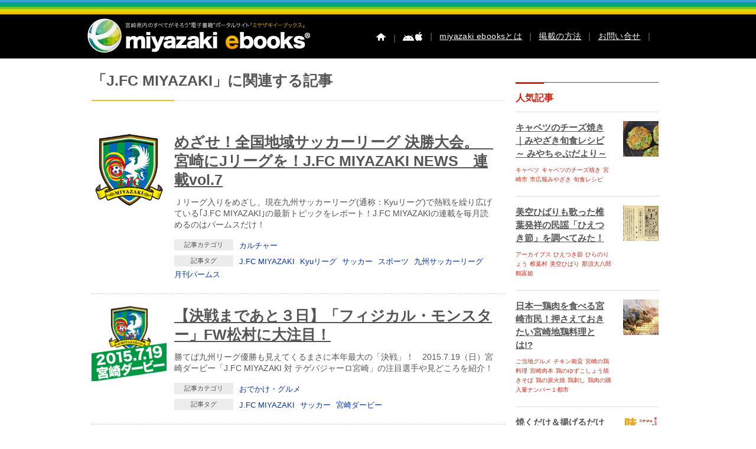

--- FILE ---
content_type: text/html; charset=UTF-8
request_url: https://www.miyazaki-ebooks.jp/?article-tags=j-fc-miyazaki
body_size: 15512
content:
<!DOCTYPE html>
<!--[if IE 7]>
<html class="ie ie7" lang="ja">
<![endif]-->
<!--[if IE 8]>
<html class="ie ie8" lang="ja">
<![endif]-->
<!--[if IE 9]>
<html class="ie ie9" lang="ja">
<![endif]-->
<!--[if !(IE 7) | !(IE 8)]><!-->
<html lang="ja" xmlns:og="http://ogp.me/ns#" xmlns:fb="https://www.facebook.com/2008/fbml">
<!--<![endif]-->

<!--[if lt IE 9]>
<script src="https://www.miyazaki-ebooks.jp/wp-content/themes/me4/js/ie5/dist/html5shiv.js"></script>
<![endif]-->

<head>



	



	


	
	<meta charset="UTF-8" />
	<meta http-equiv="x-ua-compatible" content="IE=edge" />
	<meta name="format-detection" content="telephone=no">

	



	<meta name="apple-mobile-web-app-capable" content="yes">
	<meta name="apple-touch-fullscreen" content="yes">
			<title>ミヤザキイーブックス miyazaki-ebooks | 宮崎県の電子書籍サイト   &raquo; 記事タグ &raquo; J.FC MIYAZAKIミヤザキイーブックス miyazaki-ebooks | 宮崎県の電子書籍サイト</title>
		<meta NAME="title" CONTENT="宮崎県内のすべてがそろう電子書籍ポータルサイト | miyazaki ebooks">
	<meta name="keywords" content="miyazaki ebooks,宮崎,イベント,広報,観光,ミヤザキイーブックス,電子書籍,電子ブック,古事記">

		<meta name="description" content="Ｊリーグ入りをめざし、現在九州サッカーリーグ(通称：Kyuリーグ)で熱戦を繰り広げている｢J.FC MIYAZAKI｣の最新トピックをレポート！J.FC MIYAZAKIの連載を毎月読めるのはパームスだけ！">


	

						<meta property="og:title" content="めざせ！全国地域サッカーリーグ 決勝大会。　宮崎にJリーグを！J.FC MIYAZAKI NEWS　連載vol.7">
			<meta property="og:description" content="Ｊリーグ入りをめざし、現在九州サッカーリーグ(通称：Kyuリーグ)で熱戦を繰り広げている｢J.FC MIYAZAKI｣の最新トピックをレポート！J.FC MIYAZAKIの連載を毎月読めるのはパームスだけ！">
				<meta property="og:type" content="article">
		<meta property="og:image" content="https://www.miyazaki-ebooks.jp/wp-content/uploads/2015/10/jfcmiyazaki-news_07_700x438_01.jpg">
		<meta property="og:description" content="Ｊリーグ入りをめざし、現在九州サッカーリーグ(通称：Kyuリーグ)で熱戦を繰り広げている｢J.FC MIYAZAKI｣の最新トピックをレポート！J.FC MIYAZAKIの連載を毎月読めるのはパームスだけ！">
		<link rel="profile" href="http://gmpg.org/xfn/11" />
	<link rel="pingback" href="https://www.miyazaki-ebooks.jp/xmlrpc.php" />
	<link rel="icon" href="https://www.miyazaki-ebooks.jp/wp-content/themes/me4/favicon.ico" type="image/x-icon" />


	<link rel="stylesheet" href="https://www.miyazaki-ebooks.jp/wp-content/themes/me4/css/subpage3.css">

	
	
	
	
	
	
	
	
	


	
	

	
	
	
	<meta name='robots' content='max-image-preview:large' />
<link rel='dns-prefetch' href='//fonts.googleapis.com' />
<link rel="alternate" type="application/rss+xml" title="ミヤザキイーブックス miyazaki-ebooks | 宮崎県の電子書籍サイト &raquo; フィード" href="https://www.miyazaki-ebooks.jp/?feed=rss2" />
<link rel="alternate" type="application/rss+xml" title="ミヤザキイーブックス miyazaki-ebooks | 宮崎県の電子書籍サイト &raquo; コメントフィード" href="https://www.miyazaki-ebooks.jp/?feed=comments-rss2" />
<link rel="alternate" type="application/rss+xml" title="ミヤザキイーブックス miyazaki-ebooks | 宮崎県の電子書籍サイト &raquo; J.FC MIYAZAKI 記事タグ のフィード" href="https://www.miyazaki-ebooks.jp/?feed=rss2&#038;article-tags=j-fc-miyazaki" />
<script type="text/javascript">
/* <![CDATA[ */
window._wpemojiSettings = {"baseUrl":"https:\/\/s.w.org\/images\/core\/emoji\/14.0.0\/72x72\/","ext":".png","svgUrl":"https:\/\/s.w.org\/images\/core\/emoji\/14.0.0\/svg\/","svgExt":".svg","source":{"concatemoji":"https:\/\/www.miyazaki-ebooks.jp\/wp-includes\/js\/wp-emoji-release.min.js"}};
/*! This file is auto-generated */
!function(i,n){var o,s,e;function c(e){try{var t={supportTests:e,timestamp:(new Date).valueOf()};sessionStorage.setItem(o,JSON.stringify(t))}catch(e){}}function p(e,t,n){e.clearRect(0,0,e.canvas.width,e.canvas.height),e.fillText(t,0,0);var t=new Uint32Array(e.getImageData(0,0,e.canvas.width,e.canvas.height).data),r=(e.clearRect(0,0,e.canvas.width,e.canvas.height),e.fillText(n,0,0),new Uint32Array(e.getImageData(0,0,e.canvas.width,e.canvas.height).data));return t.every(function(e,t){return e===r[t]})}function u(e,t,n){switch(t){case"flag":return n(e,"\ud83c\udff3\ufe0f\u200d\u26a7\ufe0f","\ud83c\udff3\ufe0f\u200b\u26a7\ufe0f")?!1:!n(e,"\ud83c\uddfa\ud83c\uddf3","\ud83c\uddfa\u200b\ud83c\uddf3")&&!n(e,"\ud83c\udff4\udb40\udc67\udb40\udc62\udb40\udc65\udb40\udc6e\udb40\udc67\udb40\udc7f","\ud83c\udff4\u200b\udb40\udc67\u200b\udb40\udc62\u200b\udb40\udc65\u200b\udb40\udc6e\u200b\udb40\udc67\u200b\udb40\udc7f");case"emoji":return!n(e,"\ud83e\udef1\ud83c\udffb\u200d\ud83e\udef2\ud83c\udfff","\ud83e\udef1\ud83c\udffb\u200b\ud83e\udef2\ud83c\udfff")}return!1}function f(e,t,n){var r="undefined"!=typeof WorkerGlobalScope&&self instanceof WorkerGlobalScope?new OffscreenCanvas(300,150):i.createElement("canvas"),a=r.getContext("2d",{willReadFrequently:!0}),o=(a.textBaseline="top",a.font="600 32px Arial",{});return e.forEach(function(e){o[e]=t(a,e,n)}),o}function t(e){var t=i.createElement("script");t.src=e,t.defer=!0,i.head.appendChild(t)}"undefined"!=typeof Promise&&(o="wpEmojiSettingsSupports",s=["flag","emoji"],n.supports={everything:!0,everythingExceptFlag:!0},e=new Promise(function(e){i.addEventListener("DOMContentLoaded",e,{once:!0})}),new Promise(function(t){var n=function(){try{var e=JSON.parse(sessionStorage.getItem(o));if("object"==typeof e&&"number"==typeof e.timestamp&&(new Date).valueOf()<e.timestamp+604800&&"object"==typeof e.supportTests)return e.supportTests}catch(e){}return null}();if(!n){if("undefined"!=typeof Worker&&"undefined"!=typeof OffscreenCanvas&&"undefined"!=typeof URL&&URL.createObjectURL&&"undefined"!=typeof Blob)try{var e="postMessage("+f.toString()+"("+[JSON.stringify(s),u.toString(),p.toString()].join(",")+"));",r=new Blob([e],{type:"text/javascript"}),a=new Worker(URL.createObjectURL(r),{name:"wpTestEmojiSupports"});return void(a.onmessage=function(e){c(n=e.data),a.terminate(),t(n)})}catch(e){}c(n=f(s,u,p))}t(n)}).then(function(e){for(var t in e)n.supports[t]=e[t],n.supports.everything=n.supports.everything&&n.supports[t],"flag"!==t&&(n.supports.everythingExceptFlag=n.supports.everythingExceptFlag&&n.supports[t]);n.supports.everythingExceptFlag=n.supports.everythingExceptFlag&&!n.supports.flag,n.DOMReady=!1,n.readyCallback=function(){n.DOMReady=!0}}).then(function(){return e}).then(function(){var e;n.supports.everything||(n.readyCallback(),(e=n.source||{}).concatemoji?t(e.concatemoji):e.wpemoji&&e.twemoji&&(t(e.twemoji),t(e.wpemoji)))}))}((window,document),window._wpemojiSettings);
/* ]]> */
</script>
<style id='wp-emoji-styles-inline-css' type='text/css'>

	img.wp-smiley, img.emoji {
		display: inline !important;
		border: none !important;
		box-shadow: none !important;
		height: 1em !important;
		width: 1em !important;
		margin: 0 0.07em !important;
		vertical-align: -0.1em !important;
		background: none !important;
		padding: 0 !important;
	}
</style>
<link rel='stylesheet' id='wp-block-library-css' href='https://www.miyazaki-ebooks.jp/wp-includes/css/dist/block-library/style.min.css' type='text/css' media='all' />
<style id='classic-theme-styles-inline-css' type='text/css'>
/*! This file is auto-generated */
.wp-block-button__link{color:#fff;background-color:#32373c;border-radius:9999px;box-shadow:none;text-decoration:none;padding:calc(.667em + 2px) calc(1.333em + 2px);font-size:1.125em}.wp-block-file__button{background:#32373c;color:#fff;text-decoration:none}
</style>
<style id='global-styles-inline-css' type='text/css'>
body{--wp--preset--color--black: #000000;--wp--preset--color--cyan-bluish-gray: #abb8c3;--wp--preset--color--white: #ffffff;--wp--preset--color--pale-pink: #f78da7;--wp--preset--color--vivid-red: #cf2e2e;--wp--preset--color--luminous-vivid-orange: #ff6900;--wp--preset--color--luminous-vivid-amber: #fcb900;--wp--preset--color--light-green-cyan: #7bdcb5;--wp--preset--color--vivid-green-cyan: #00d084;--wp--preset--color--pale-cyan-blue: #8ed1fc;--wp--preset--color--vivid-cyan-blue: #0693e3;--wp--preset--color--vivid-purple: #9b51e0;--wp--preset--gradient--vivid-cyan-blue-to-vivid-purple: linear-gradient(135deg,rgba(6,147,227,1) 0%,rgb(155,81,224) 100%);--wp--preset--gradient--light-green-cyan-to-vivid-green-cyan: linear-gradient(135deg,rgb(122,220,180) 0%,rgb(0,208,130) 100%);--wp--preset--gradient--luminous-vivid-amber-to-luminous-vivid-orange: linear-gradient(135deg,rgba(252,185,0,1) 0%,rgba(255,105,0,1) 100%);--wp--preset--gradient--luminous-vivid-orange-to-vivid-red: linear-gradient(135deg,rgba(255,105,0,1) 0%,rgb(207,46,46) 100%);--wp--preset--gradient--very-light-gray-to-cyan-bluish-gray: linear-gradient(135deg,rgb(238,238,238) 0%,rgb(169,184,195) 100%);--wp--preset--gradient--cool-to-warm-spectrum: linear-gradient(135deg,rgb(74,234,220) 0%,rgb(151,120,209) 20%,rgb(207,42,186) 40%,rgb(238,44,130) 60%,rgb(251,105,98) 80%,rgb(254,248,76) 100%);--wp--preset--gradient--blush-light-purple: linear-gradient(135deg,rgb(255,206,236) 0%,rgb(152,150,240) 100%);--wp--preset--gradient--blush-bordeaux: linear-gradient(135deg,rgb(254,205,165) 0%,rgb(254,45,45) 50%,rgb(107,0,62) 100%);--wp--preset--gradient--luminous-dusk: linear-gradient(135deg,rgb(255,203,112) 0%,rgb(199,81,192) 50%,rgb(65,88,208) 100%);--wp--preset--gradient--pale-ocean: linear-gradient(135deg,rgb(255,245,203) 0%,rgb(182,227,212) 50%,rgb(51,167,181) 100%);--wp--preset--gradient--electric-grass: linear-gradient(135deg,rgb(202,248,128) 0%,rgb(113,206,126) 100%);--wp--preset--gradient--midnight: linear-gradient(135deg,rgb(2,3,129) 0%,rgb(40,116,252) 100%);--wp--preset--font-size--small: 13px;--wp--preset--font-size--medium: 20px;--wp--preset--font-size--large: 36px;--wp--preset--font-size--x-large: 42px;--wp--preset--spacing--20: 0.44rem;--wp--preset--spacing--30: 0.67rem;--wp--preset--spacing--40: 1rem;--wp--preset--spacing--50: 1.5rem;--wp--preset--spacing--60: 2.25rem;--wp--preset--spacing--70: 3.38rem;--wp--preset--spacing--80: 5.06rem;--wp--preset--shadow--natural: 6px 6px 9px rgba(0, 0, 0, 0.2);--wp--preset--shadow--deep: 12px 12px 50px rgba(0, 0, 0, 0.4);--wp--preset--shadow--sharp: 6px 6px 0px rgba(0, 0, 0, 0.2);--wp--preset--shadow--outlined: 6px 6px 0px -3px rgba(255, 255, 255, 1), 6px 6px rgba(0, 0, 0, 1);--wp--preset--shadow--crisp: 6px 6px 0px rgba(0, 0, 0, 1);}:where(.is-layout-flex){gap: 0.5em;}:where(.is-layout-grid){gap: 0.5em;}body .is-layout-flow > .alignleft{float: left;margin-inline-start: 0;margin-inline-end: 2em;}body .is-layout-flow > .alignright{float: right;margin-inline-start: 2em;margin-inline-end: 0;}body .is-layout-flow > .aligncenter{margin-left: auto !important;margin-right: auto !important;}body .is-layout-constrained > .alignleft{float: left;margin-inline-start: 0;margin-inline-end: 2em;}body .is-layout-constrained > .alignright{float: right;margin-inline-start: 2em;margin-inline-end: 0;}body .is-layout-constrained > .aligncenter{margin-left: auto !important;margin-right: auto !important;}body .is-layout-constrained > :where(:not(.alignleft):not(.alignright):not(.alignfull)){max-width: var(--wp--style--global--content-size);margin-left: auto !important;margin-right: auto !important;}body .is-layout-constrained > .alignwide{max-width: var(--wp--style--global--wide-size);}body .is-layout-flex{display: flex;}body .is-layout-flex{flex-wrap: wrap;align-items: center;}body .is-layout-flex > *{margin: 0;}body .is-layout-grid{display: grid;}body .is-layout-grid > *{margin: 0;}:where(.wp-block-columns.is-layout-flex){gap: 2em;}:where(.wp-block-columns.is-layout-grid){gap: 2em;}:where(.wp-block-post-template.is-layout-flex){gap: 1.25em;}:where(.wp-block-post-template.is-layout-grid){gap: 1.25em;}.has-black-color{color: var(--wp--preset--color--black) !important;}.has-cyan-bluish-gray-color{color: var(--wp--preset--color--cyan-bluish-gray) !important;}.has-white-color{color: var(--wp--preset--color--white) !important;}.has-pale-pink-color{color: var(--wp--preset--color--pale-pink) !important;}.has-vivid-red-color{color: var(--wp--preset--color--vivid-red) !important;}.has-luminous-vivid-orange-color{color: var(--wp--preset--color--luminous-vivid-orange) !important;}.has-luminous-vivid-amber-color{color: var(--wp--preset--color--luminous-vivid-amber) !important;}.has-light-green-cyan-color{color: var(--wp--preset--color--light-green-cyan) !important;}.has-vivid-green-cyan-color{color: var(--wp--preset--color--vivid-green-cyan) !important;}.has-pale-cyan-blue-color{color: var(--wp--preset--color--pale-cyan-blue) !important;}.has-vivid-cyan-blue-color{color: var(--wp--preset--color--vivid-cyan-blue) !important;}.has-vivid-purple-color{color: var(--wp--preset--color--vivid-purple) !important;}.has-black-background-color{background-color: var(--wp--preset--color--black) !important;}.has-cyan-bluish-gray-background-color{background-color: var(--wp--preset--color--cyan-bluish-gray) !important;}.has-white-background-color{background-color: var(--wp--preset--color--white) !important;}.has-pale-pink-background-color{background-color: var(--wp--preset--color--pale-pink) !important;}.has-vivid-red-background-color{background-color: var(--wp--preset--color--vivid-red) !important;}.has-luminous-vivid-orange-background-color{background-color: var(--wp--preset--color--luminous-vivid-orange) !important;}.has-luminous-vivid-amber-background-color{background-color: var(--wp--preset--color--luminous-vivid-amber) !important;}.has-light-green-cyan-background-color{background-color: var(--wp--preset--color--light-green-cyan) !important;}.has-vivid-green-cyan-background-color{background-color: var(--wp--preset--color--vivid-green-cyan) !important;}.has-pale-cyan-blue-background-color{background-color: var(--wp--preset--color--pale-cyan-blue) !important;}.has-vivid-cyan-blue-background-color{background-color: var(--wp--preset--color--vivid-cyan-blue) !important;}.has-vivid-purple-background-color{background-color: var(--wp--preset--color--vivid-purple) !important;}.has-black-border-color{border-color: var(--wp--preset--color--black) !important;}.has-cyan-bluish-gray-border-color{border-color: var(--wp--preset--color--cyan-bluish-gray) !important;}.has-white-border-color{border-color: var(--wp--preset--color--white) !important;}.has-pale-pink-border-color{border-color: var(--wp--preset--color--pale-pink) !important;}.has-vivid-red-border-color{border-color: var(--wp--preset--color--vivid-red) !important;}.has-luminous-vivid-orange-border-color{border-color: var(--wp--preset--color--luminous-vivid-orange) !important;}.has-luminous-vivid-amber-border-color{border-color: var(--wp--preset--color--luminous-vivid-amber) !important;}.has-light-green-cyan-border-color{border-color: var(--wp--preset--color--light-green-cyan) !important;}.has-vivid-green-cyan-border-color{border-color: var(--wp--preset--color--vivid-green-cyan) !important;}.has-pale-cyan-blue-border-color{border-color: var(--wp--preset--color--pale-cyan-blue) !important;}.has-vivid-cyan-blue-border-color{border-color: var(--wp--preset--color--vivid-cyan-blue) !important;}.has-vivid-purple-border-color{border-color: var(--wp--preset--color--vivid-purple) !important;}.has-vivid-cyan-blue-to-vivid-purple-gradient-background{background: var(--wp--preset--gradient--vivid-cyan-blue-to-vivid-purple) !important;}.has-light-green-cyan-to-vivid-green-cyan-gradient-background{background: var(--wp--preset--gradient--light-green-cyan-to-vivid-green-cyan) !important;}.has-luminous-vivid-amber-to-luminous-vivid-orange-gradient-background{background: var(--wp--preset--gradient--luminous-vivid-amber-to-luminous-vivid-orange) !important;}.has-luminous-vivid-orange-to-vivid-red-gradient-background{background: var(--wp--preset--gradient--luminous-vivid-orange-to-vivid-red) !important;}.has-very-light-gray-to-cyan-bluish-gray-gradient-background{background: var(--wp--preset--gradient--very-light-gray-to-cyan-bluish-gray) !important;}.has-cool-to-warm-spectrum-gradient-background{background: var(--wp--preset--gradient--cool-to-warm-spectrum) !important;}.has-blush-light-purple-gradient-background{background: var(--wp--preset--gradient--blush-light-purple) !important;}.has-blush-bordeaux-gradient-background{background: var(--wp--preset--gradient--blush-bordeaux) !important;}.has-luminous-dusk-gradient-background{background: var(--wp--preset--gradient--luminous-dusk) !important;}.has-pale-ocean-gradient-background{background: var(--wp--preset--gradient--pale-ocean) !important;}.has-electric-grass-gradient-background{background: var(--wp--preset--gradient--electric-grass) !important;}.has-midnight-gradient-background{background: var(--wp--preset--gradient--midnight) !important;}.has-small-font-size{font-size: var(--wp--preset--font-size--small) !important;}.has-medium-font-size{font-size: var(--wp--preset--font-size--medium) !important;}.has-large-font-size{font-size: var(--wp--preset--font-size--large) !important;}.has-x-large-font-size{font-size: var(--wp--preset--font-size--x-large) !important;}
.wp-block-navigation a:where(:not(.wp-element-button)){color: inherit;}
:where(.wp-block-post-template.is-layout-flex){gap: 1.25em;}:where(.wp-block-post-template.is-layout-grid){gap: 1.25em;}
:where(.wp-block-columns.is-layout-flex){gap: 2em;}:where(.wp-block-columns.is-layout-grid){gap: 2em;}
.wp-block-pullquote{font-size: 1.5em;line-height: 1.6;}
</style>
<link rel='stylesheet' id='contact-form-7-css' href='https://www.miyazaki-ebooks.jp/wp-content/plugins/contact-form-7/includes/css/styles.css' type='text/css' media='all' />
<link rel='stylesheet' id='ebooks-fonts-css' href='https://fonts.googleapis.com/css?family=Open+Sans:400italic,700italic,400,700&#038;subset=latin,latin-ext' type='text/css' media='all' />
<link rel='stylesheet' id='bace-style-css' href='https://www.miyazaki-ebooks.jp/wp-content/themes/me4/css/base.css' type='text/css' media='all' />
<link rel='stylesheet' id='reset-style-css' href='https://www.miyazaki-ebooks.jp/wp-content/themes/me4/css/reset.css' type='text/css' media='all' />
<link rel='stylesheet' id='sidebar-css' href='https://www.miyazaki-ebooks.jp/wp-content/themes/me4/css/sidebar.css' type='text/css' media='all' />
<link rel='stylesheet' id='search-style-css' href='https://www.miyazaki-ebooks.jp/wp-content/themes/me4/css/search.css' type='text/css' media='all' />
<link rel='stylesheet' id='uniform-style-css' href='https://www.miyazaki-ebooks.jp/wp-content/themes/me4/js/uniform/uniform.default.css' type='text/css' media='all' />
<script type="text/javascript" src="https://www.miyazaki-ebooks.jp/wp-includes/js/jquery/jquery.min.js" id="jquery-core-js"></script>
<script type="text/javascript" src="https://www.miyazaki-ebooks.jp/wp-includes/js/jquery/jquery-migrate.min.js" id="jquery-migrate-js"></script>
<script type="text/javascript" src="https://www.miyazaki-ebooks.jp/wp-content/themes/me4/js/slider/scripts/jquery-1.8.2.min.js" id="jquery-min-js"></script>
<script type="text/javascript" src="https://www.miyazaki-ebooks.jp/wp-content/themes/me4/js/search/search.js" id="search-js-js"></script>
<script type="text/javascript" src="https://www.miyazaki-ebooks.jp/wp-content/themes/me4/js/uniform/jquery.uniform.min.js" id="uniform-min-js"></script>
<script type="text/javascript" src="https://www.miyazaki-ebooks.jp/wp-content/themes/me4/js/slider/scripts/jquery.easing.1.3.js" id="easing-js"></script>
<script type="text/javascript" src="https://www.miyazaki-ebooks.jp/wp-content/themes/me4/js/library.js" id="library-js"></script>
<script type="text/javascript" src="https://www.miyazaki-ebooks.jp/wp-content/themes/me4/js/carousel/jquery.flexslider.js" id="carousel-js"></script>
<script type="text/javascript" src="https://www.miyazaki-ebooks.jp/wp-content/themes/me4/js/headerpanel/snap.js" id="header-panel-js-js"></script>
<script type="text/javascript" src="https://www.miyazaki-ebooks.jp/wp-content/themes/me4/js/overthrow.js" id="overthrow-js"></script>
<link rel="https://api.w.org/" href="https://www.miyazaki-ebooks.jp/index.php?rest_route=/" /><link rel="EditURI" type="application/rsd+xml" title="RSD" href="https://www.miyazaki-ebooks.jp/xmlrpc.php?rsd" />
<script type="text/javascript">
	window._se_plugin_version = '8.1.6';
</script>

				<link rel="stylesheet" href="https://www.miyazaki-ebooks.jp/wp-content/themes/me4/assets/css/style.css">
	
		

	

	


	
	<script type="text/javascript" charset="utf-8">
		jQuery.noConflict();
		jQuery(function() {
			jQuery("#h_search_pc select").uniform();
		});
	</script>


	
	


	


	<script type="text/javascript" charset="utf-8">
		jQuery.noConflict();
		(function() {

			// store the slider in a local variable
			var jQuerywindow = jQuery(window),
				flexslider;

			// tiny helper function to add breakpoints
			// 広報などのスライダー調整
			function getGridSize() {
				return (window.innerWidth < 376) ? 2.2 :
					(window.innerWidth < 768) ? 3 : 5.2;
			}

							jQuery(function() {
					//SyntaxHighlighter.all();
				});
			
			jQuerywindow.load(function() {
				jQuery('.flexslider').flexslider({
					slideshow: false,
					animation: "slide",
					animationLoop: false,
					itemWidth: 94,
					itemMargin: 0,
					minItems: 5,
					maxItems: 5,
					controlNav: false,
					directionNav: true,
					minItems: getGridSize(), // use function to pull in initial value
					maxItems: getGridSize() // use function to pull in initial value
				});
			});

			// check grid size on resize event
			// jQuerywindow.resize(function() {
			//   var gridSize = getGridSize();

			//   flexslider.vars.minItems = gridSize;
			//   flexslider.vars.maxItems = gridSize;
			// });
		}());
	</script>

	<script type="text/javascript" charset="utf-8">
		jQuery.noConflict();
		(function() {

			// store the slider in a local variable
			var jQuerywindow = jQuery(window),
				flexslider;

			// tiny helper function to add breakpoints
			function getGridSize() {
				return (window.innerWidth > 320) ? 5 :
					(window.innerWidth < 500) ? 2.2 : 5;
			}

							jQuery(function() {
					//SyntaxHighlighter.all();
				});
			
			jQuerywindow.load(function() {
				jQuery('.flexslider').flexslider({
					slideshow: false,
					animation: "slide",
					animationLoop: false,
					itemWidth: 94,
					itemMargin: 0,
					minItems: 5,
					maxItems: 5,
					controlNav: false,
					directionNav: true,
					minItems: getGridSize(), // use function to pull in initial value
					maxItems: getGridSize() // use function to pull in initial value
				});
			});

		}());



			</script>

	


	<!--[if lte IE 8]>
    <script>
    jQuery(document).ready(function() {
        jQuery('a.sp_icon_facebook').css({backgroundSize: "cover"});
    });
    </script>
<![endif]-->

	<!-- analytics-->
	<script type="text/javascript">
		var _gaq = _gaq || [];
		_gaq.push(['_setAccount', 'UA-25641213-6']);
		_gaq.push(['_trackPageview']);

		(function() {
			var ga = document.createElement('script');
			ga.type = 'text/javascript';
			ga.async = true;
			ga.src = ('https:' == document.location.protocol ? 'https://ssl' : 'http://www') + '.google-analytics.com/ga.js';
			var s = document.getElementsByTagName('script')[0];
			s.parentNode.insertBefore(ga, s);
		})();
	</script>



	<script type="text/javascript" charset="utf-8">
		jQuery(document).ready(function($) {
			$(".search-form").submit(function() {
				$("#feas_1_0").val($($("#feas_1_0")).val().replace(/\u00A0|\u3000|　/g, " "));
			});
		});
	</script>



	

	

	



	
	





	

	
	
	
	
	
	
	
	
	
	
	
	
	
	
	
	
	
	
</head>
<!-- Google tag (gtag.js) -->
<script async src="https://www.googletagmanager.com/gtag/js?id=G-1CB0TT0EWX"></script>
<script>
	window.dataLayer = window.dataLayer || [];

	function gtag() {
		dataLayer.push(arguments);
	}
	gtag('js', new Date());

	gtag('config', 'G-1CB0TT0EWX');
</script>

<body id="" class="archive tax-article-tags term-j-fc-miyazaki term-484 custom-font-enabled single-author">
	

	<div id="content" class="snap-content overthrow  %e3%82%81%e3%81%96%e3%81%9b%ef%bc%81%e5%85%a8%e5%9b%bd%e5%9c%b0%e5%9f%9f%e3%82%b5%e3%83%83%e3%82%ab%e3%83%bc%e3%83%aa%e3%83%bc%e3%82%b0-%e6%b1%ba%e5%8b%9d%e5%a4%a7%e4%bc%9a%e3%80%82%e3%80%80%e5%ae%ae">

		<div id="fb-root"></div>
		<script>
			(function(d, s, id) {
				var js, fjs = d.getElementsByTagName(s)[0];
				if (d.getElementById(id)) return;
				js = d.createElement(s);
				js.id = id;
				js.src = "//connect.facebook.net/ja_JP/sdk.js#xfbml=1&version=v2.3";
				fjs.parentNode.insertBefore(js, fjs);
			}(document, 'script', 'facebook-jssdk'));
		</script>



		



		<header class="site-header">

			<hgroup class="clearfix">
				<div id="hd_left">
					<h1 id="site-title"><a href="https://www.miyazaki-ebooks.jp/" title="ミヤザキイーブックス miyazaki-ebooks | 宮崎県の電子書籍サイト"><img alt="ミヤザキイーブックス miyazaki-ebooks | 宮崎県の電子書籍サイト" src="https://www.miyazaki-ebooks.jp/wp-content/themes/me4/img/base/hd_logo.png"></a></h1>
				</div>

				<div id="utility">
					<div id="h_menu">
						<!--  pc  -->
						<ul class="h_menu_pc">
							<li><a href="https://www.miyazaki-ebooks.jp/"><img src="https://www.miyazaki-ebooks.jp/wp-content/themes/me4/img/base/hd_btn_home.png" alt="ホーム" /></a></li>


															<li>｜<a href="https://www.miyazaki-ebooks.jp/?page_id=752"><img src="https://www.miyazaki-ebooks.jp/wp-content/themes/me4/img/base/hd_btn_app.png" /></a></li>
							



							<li>｜<a href="https://www.miyazaki-ebooks.jp/?page_id=158">miyazaki ebooksとは</a>｜</li>
							<li><a href="https://www.miyazaki-ebooks.jp/?page_id=162">掲載の方法</a>｜</li>
							<li><a href="https://www.miyazaki-ebooks.jp/?page_id=163">お問い合せ</a>｜</li>
						</ul><!--  h_menu_pc  -->

						<!--  sp  -->
						

							<label class="label-left"><input type="checkbox" id="myToggleButtonleft" class="input-left" /></label>
							<h1 id="sp_site_title"><a href="https://www.miyazaki-ebooks.jp/" title="ミヤザキイーブックス miyazaki-ebooks | 宮崎県の電子書籍サイト"><img alt="ミヤザキイーブックス miyazaki-ebooks | 宮崎県の電子書籍サイト" src="https://www.miyazaki-ebooks.jp/wp-content/themes/me4/img/base/hd_logo_sp.png"></a></h1>

							<div id="myToggleButtonright"></div>
							
															<style>
									.snap-content {
										bottom: 0;
									}
								</style>
								<style>
									.snap-content {
										top: 0;
									}
								</style>
																					</ul><!--  h_menu_sp  -->

					</div><!--  h_menu  -->

					
				</div><!-- utility -->
			</hgroup>

			<!-- microsoft clarity -->
			<script type="text/javascript">
				(function(c, l, a, r, i, t, y) {
					c[a] = c[a] || function() {
						(c[a].q = c[a].q || []).push(arguments)
					};
					t = l.createElement(r);
					t.async = 1;
					t.src = "https://www.clarity.ms/tag/" + i;
					y = l.getElementsByTagName(r)[0];
					y.parentNode.insertBefore(t, y);
				})(window, document, "clarity", "script", "r1b9vsy6fw");
			</script>
		</header><!-- #masthead -->

		

	<script type="text/javascript">
    function appjudge(book_url) {
        var checkedAt = new Date();
        setTimeout(function() {
            var t = new Date() - checkedAt;
            if (t < 2000) {
			jQuery.colorbox({href:"AppInduction.php", width:"90%", height:"80%", opacity:"0.8"});
            }
        }, 1000);
        location.href = book_url;
    }
    </script>


<div id="container" class="clearfix page ">
<section id="primary" class="site-content">


<div id="content" role="main">
    <p class="heading-type-detailpage">「J.FC MIYAZAKI」に関連する記事</p>



<div class="clear"></div>

<div id="search_books">






                <div class="sh-block">

                                        <div class="sh-block-p">
                        <div class="sh-block-p-l">
                            <img src="https://www.miyazaki-ebooks.jp/wp-content/uploads/2015/06/15692d124cb57e0dadfeaa422030edd2.jpg" height="170" width="120" alt=""/>
                        </div>

                        <div class="sh-block-p-r">

                            <p class="heading-typeA"><a href="https://www.miyazaki-ebooks.jp/?article=%e3%82%81%e3%81%96%e3%81%9b%ef%bc%81%e5%85%a8%e5%9b%bd%e5%9c%b0%e5%9f%9f%e3%82%b5%e3%83%83%e3%82%ab%e3%83%bc%e3%83%aa%e3%83%bc%e3%82%b0-%e6%b1%ba%e5%8b%9d%e5%a4%a7%e4%bc%9a%e3%80%82%e3%80%80%e5%ae%ae">めざせ！全国地域サッカーリーグ 決勝大会。　宮崎にJリーグを！J.FC MIYAZAKI NEWS　連載vol.7</a></p>

                            <p class="excerpt">Ｊリーグ入りをめざし、現在九州サッカーリーグ(通称：Kyuリーグ)で熱戦を繰り広げている｢J.FC MIYAZAKI｣の最新トピックをレポート！J.FC MIYAZAKIの連載を毎月読めるのはパームスだけ！</p>
                            <div class="sh-block-category">

                               <ul class="category-area">
                                    <li><span class="ttl">記事カテゴリ</span>
    <a href="?article-category=culture&q=">カルチャー</a>
                                    </li>
                                    <li><span class="ttl">記事タグ</span>
    <a href="?article-tags=j-fc-miyazaki&q=">J.FC MIYAZAKI</a>
    <a href="?article-tags=kyu%e3%83%aa%e3%83%bc%e3%82%b0&q=">Kyuリーグ</a>
    <a href="?article-tags=%e3%82%b5%e3%83%83%e3%82%ab%e3%83%bc&q=">サッカー</a>
    <a href="?article-tags=%e3%82%b9%e3%83%9d%e3%83%bc%e3%83%84&q=">スポーツ</a>
    <a href="?article-tags=%e4%b9%9d%e5%b7%9e%e3%82%b5%e3%83%83%e3%82%ab%e3%83%bc%e3%83%aa%e3%83%bc%e3%82%b0&q=">九州サッカーリーグ</a>
    <a href="?article-tags=%e6%9c%88%e5%88%8a%e3%83%91%e3%83%bc%e3%83%a0%e3%82%b9&q=">月刊パームス</a>
                                    </li>
                               </ul>




                            </div>

                        </div>

                    </div>
                                        

                </div>





                <div class="sh-block">

                                        <div class="sh-block-p">
                        <div class="sh-block-p-l">
                            <img src="https://www.miyazaki-ebooks.jp/wp-content/uploads/2015/07/cbf6b278cdd8516137ae3720f6834959.jpg" height="170" width="120" alt=""/>
                        </div>

                        <div class="sh-block-p-r">

                            <p class="heading-typeA"><a href="https://www.miyazaki-ebooks.jp/?article=19503-2">【決戦まであと３日】「フィジカル・モンスター」FW松村に大注目！</a></p>

                            <p class="excerpt">勝てば九州リーグ優勝も見えてくるまさに本年最大の「決戦」！　2015.7.19（日）宮崎ダービー「J.FC MIYAZAKI 対 テゲバジャーロ宮崎」の注目選手や見どころを紹介！</p>
                            <div class="sh-block-category">

                               <ul class="category-area">
                                    <li><span class="ttl">記事カテゴリ</span>
    <a href="?article-category=gourmet&q=">おでかけ・グルメ</a>
                                    </li>
                                    <li><span class="ttl">記事タグ</span>
    <a href="?article-tags=j-fc-miyazaki&q=">J.FC MIYAZAKI</a>
    <a href="?article-tags=%e3%82%b5%e3%83%83%e3%82%ab%e3%83%bc&q=">サッカー</a>
    <a href="?article-tags=%e5%ae%ae%e5%b4%8e%e3%83%80%e3%83%bc%e3%83%93%e3%83%bc&q=">宮崎ダービー</a>
                                    </li>
                               </ul>




                            </div>

                        </div>

                    </div>
                                        

                </div>





                <div class="sh-block">

                                        <div class="sh-block-p">
                        <div class="sh-block-p-l">
                            <img src="https://www.miyazaki-ebooks.jp/wp-content/uploads/2015/07/cbf6b278cdd8516137ae3720f6834959.jpg" height="170" width="120" alt=""/>
                        </div>

                        <div class="sh-block-p-r">

                            <p class="heading-typeA"><a href="https://www.miyazaki-ebooks.jp/?article=%e3%80%90%e6%b1%ba%e6%88%a6%e3%81%be%e3%81%a7%e3%81%82%e3%81%a8%ef%bc%92%e6%97%a5%e3%80%91%e3%80%8c%e3%82%b9%e3%83%94%e3%83%bc%e3%83%89%e3%82%b9%e3%82%bf%e3%83%bc%e3%80%8d%e4%bc%8a%e5%8b%a2%e3%82%92">【決戦まであと２日】「スピードスター」伊勢を筆頭に新加入選手がアツい！</a></p>

                            <p class="excerpt">勝てば九州リーグ優勝も見えてくるまさに本年最大の「決戦」！　2015.7.19（日）宮崎ダービー「J.FC MIYAZAKI 対 テゲバジャーロ宮崎」の注目選手や見どころを紹介！</p>
                            <div class="sh-block-category">

                               <ul class="category-area">
                                    <li><span class="ttl">記事カテゴリ</span>
    <a href="?article-category=gourmet&q=">おでかけ・グルメ</a>
                                    </li>
                                    <li><span class="ttl">記事タグ</span>
    <a href="?article-tags=j-fc-miyazaki&q=">J.FC MIYAZAKI</a>
    <a href="?article-tags=%e3%82%b5%e3%83%83%e3%82%ab%e3%83%bc&q=">サッカー</a>
    <a href="?article-tags=%e5%ae%ae%e5%b4%8e%e3%83%80%e3%83%bc%e3%83%93%e3%83%bc&q=">宮崎ダービー</a>
                                    </li>
                               </ul>




                            </div>

                        </div>

                    </div>
                                        

                </div>





                <div class="sh-block">

                                        <div class="sh-block-p">
                        <div class="sh-block-p-l">
                            <img src="https://www.miyazaki-ebooks.jp/wp-content/uploads/2015/07/cbf6b278cdd8516137ae3720f6834959.jpg" height="170" width="120" alt=""/>
                        </div>

                        <div class="sh-block-p-r">

                            <p class="heading-typeA"><a href="https://www.miyazaki-ebooks.jp/?article=%e3%80%90%e6%9c%ac%e6%97%a5%e6%b1%ba%e6%88%a6%ef%bc%81%e3%80%91%e5%ae%ae%e5%b4%8e%e3%83%80%e3%83%bc%e3%83%93%e3%83%bc%e3%80%80%e4%bb%8a%e6%97%a5%e3%81%af%e3%82%b5%e3%83%83%e3%82%ab%e3%83%bc%e3%81%ab">【本日決戦！】宮崎ダービー　今日はサッカーに熱くなれ！</a></p>

                            <p class="excerpt">いよいよ本日、2015.7.19（日）宮崎ダービー「J.FC MIYAZAKI 対 テゲバジャーロ宮崎」の決戦が行なわれる。J.FC MIYAZAKI の雪辱なるか！？</p>
                            <div class="sh-block-category">

                               <ul class="category-area">
                                    <li><span class="ttl">記事カテゴリ</span>
    <a href="?article-category=gourmet&q=">おでかけ・グルメ</a>
                                    </li>
                                    <li><span class="ttl">記事タグ</span>
    <a href="?article-tags=j-fc-miyazaki&q=">J.FC MIYAZAKI</a>
    <a href="?article-tags=%e3%82%b5%e3%83%83%e3%82%ab%e3%83%bc&q=">サッカー</a>
    <a href="?article-tags=%e5%ae%ae%e5%b4%8e%e3%83%80%e3%83%bc%e3%83%93%e3%83%bc&q=">宮崎ダービー</a>
                                    </li>
                               </ul>




                            </div>

                        </div>

                    </div>
                                        

                </div>





                <div class="sh-block">

                                        <div class="sh-block-p">
                        <div class="sh-block-p-l">
                            <img src="https://www.miyazaki-ebooks.jp/wp-content/uploads/2015/07/cbf6b278cdd8516137ae3720f6834959.jpg" height="170" width="120" alt=""/>
                        </div>

                        <div class="sh-block-p-r">

                            <p class="heading-typeA"><a href="https://www.miyazaki-ebooks.jp/?article=%e3%80%90%e8%a9%a6%e5%90%88%e8%a9%b3%e7%b4%b0%e3%80%91%e7%84%a1%e5%bf%b5%ef%bc%81pk%e8%b2%a0%e3%81%91%e5%86%8d%e3%81%b3%e3%80%80j-fc-miyazaki%e3%80%80%e5%ae%ae%e5%b4%8e%e3%83%80%e3%83%bc%e3%83%93">【試合詳細】無念！PK負け再び　J.FC MIYAZAKI　宮崎ダービーを落とす</a></p>

                            <p class="excerpt">2015年7月19日（日）に行なわれた、九州サッカーリーグ"宮崎ダービー"「J.FC. MIYAZAKI 対 テゲバジャーロ宮崎」。【0-0、PK8-9】でJ.FC MIYAZAKIはダービー戦を連続PK負けを喫した。</p>
                            <div class="sh-block-category">

                               <ul class="category-area">
                                    <li><span class="ttl">記事カテゴリ</span>
    <a href="?article-category=news&q=">ニュース</a>
                                    </li>
                                    <li><span class="ttl">記事タグ</span>
    <a href="?article-tags=j-fc-miyazaki&q=">J.FC MIYAZAKI</a>
    <a href="?article-tags=%e3%82%b5%e3%83%83%e3%82%ab%e3%83%bc&q=">サッカー</a>
    <a href="?article-tags=%e5%ae%ae%e5%b4%8e%e3%83%80%e3%83%bc%e3%83%93%e3%83%bc&q=">宮崎ダービー</a>
                                    </li>
                               </ul>




                            </div>

                        </div>

                    </div>
                                        

                </div>





                <div class="sh-block">

                                        <div class="sh-block-p">
                        <div class="sh-block-p-l">
                            <img src="https://www.miyazaki-ebooks.jp/wp-content/uploads/2015/07/cbf6b278cdd8516137ae3720f6834959.jpg" height="170" width="120" alt=""/>
                        </div>

                        <div class="sh-block-p-r">

                            <p class="heading-typeA"><a href="https://www.miyazaki-ebooks.jp/?article=%e3%80%90%e9%80%9f%e5%a0%b1%e3%80%91%e3%81%be%e3%81%9f%e3%82%82%e3%82%84pk%e8%b2%a0%e3%81%91%ef%bc%81-j-fc-miyazaki-%e5%ae%ae%e5%b4%8e%e3%83%80%e3%83%bc%e3%83%93%e3%83%bc%e3%81%a7%e9%9b%aa%e8%be%b1">【速報】またもやPK負け！ J.FC MIYAZAKI 宮崎ダービーで雪辱を果たせず・・・</a></p>

                            <p class="excerpt">本日行なわれた宮崎ダービー「J.FC. MIYAZAKI 対 テゲバジャーロ宮崎」は0-0、PK（8-9）負け。速報でお伝えします！（2015.7.19）</p>
                            <div class="sh-block-category">

                               <ul class="category-area">
                                    <li><span class="ttl">記事カテゴリ</span>
    <a href="?article-category=news&q=">ニュース</a>
                                    </li>
                                    <li><span class="ttl">記事タグ</span>
    <a href="?article-tags=j-fc-miyazaki&q=">J.FC MIYAZAKI</a>
    <a href="?article-tags=%e3%82%b5%e3%83%83%e3%82%ab%e3%83%bc&q=">サッカー</a>
    <a href="?article-tags=%e5%ae%ae%e5%b4%8e%e3%83%80%e3%83%bc%e3%83%93%e3%83%bc&q=">宮崎ダービー</a>
                                    </li>
                               </ul>




                            </div>

                        </div>

                    </div>
                                        

                </div>





                <div class="sh-block">

                                        <div class="sh-block-p">
                        <div class="sh-block-p-l">
                            <img src="https://www.miyazaki-ebooks.jp/wp-content/uploads/2015/07/cbf6b278cdd8516137ae3720f6834959.jpg" height="170" width="120" alt=""/>
                        </div>

                        <div class="sh-block-p-r">

                            <p class="heading-typeA"><a href="https://www.miyazaki-ebooks.jp/?article=%e3%80%90%e6%b1%ba%e6%88%a6%e3%81%af%e6%98%8e%e6%97%a5%ef%bc%81%e3%80%91%e3%83%94%e3%83%83%e3%83%81%e3%82%b3%e3%83%b3%e3%83%87%e3%82%a3%e3%82%b7%e3%83%a7%e3%83%b3%e3%81%8c%e6%88%a6%e8%a1%93%e3%81%ab">【決戦は明日！】ピッチコンディションが戦術に影響をもたらすのか？勝敗のカギは？</a></p>

                            <p class="excerpt">いよいよ明日、2015.7.19（日）宮崎ダービー「J.FC MIYAZAKI 対 テゲバジャーロ宮崎」の決戦が行なわれる。J.FC MIYAZAKI の戦術に注目したい。</p>
                            <div class="sh-block-category">

                               <ul class="category-area">
                                    <li><span class="ttl">記事カテゴリ</span>
    <a href="?article-category=gourmet&q=">おでかけ・グルメ</a>
                                    </li>
                                    <li><span class="ttl">記事タグ</span>
    <a href="?article-tags=j-fc-miyazaki&q=">J.FC MIYAZAKI</a>
    <a href="?article-tags=%e3%82%b5%e3%83%83%e3%82%ab%e3%83%bc&q=">サッカー</a>
    <a href="?article-tags=%e5%ae%ae%e5%b4%8e%e3%83%80%e3%83%bc%e3%83%93%e3%83%bc&q=">宮崎ダービー</a>
                                    </li>
                               </ul>




                            </div>

                        </div>

                    </div>
                                        

                </div>





                <div class="sh-block">

                                        <div class="sh-block-p">
                        <div class="sh-block-p-l">
                            <img src="https://www.miyazaki-ebooks.jp/wp-content/uploads/2015/06/15692d124cb57e0dadfeaa422030edd2.jpg" height="170" width="120" alt=""/>
                        </div>

                        <div class="sh-block-p-r">

                            <p class="heading-typeA"><a href="https://www.miyazaki-ebooks.jp/?article=%e5%a4%a9%e7%9a%87%e6%9d%af%e3%81%ae%e5%ae%ae%e5%b4%8e%e7%9c%8c%e4%bb%a3%e8%a1%a8%e3%81%ab%ef%bc%81%e3%80%80%e5%ae%ae%e5%b4%8e%e3%81%abj%e3%83%aa%e3%83%bc%e3%82%b0%e3%82%92%ef%bc%81j-fc-miyazaki-news">天皇杯の宮崎県代表に！　宮崎にJリーグを！J.FC MIYAZAKI NEWS　連載vol.6</a></p>

                            <p class="excerpt">Ｊリーグ入りをめざし、現在九州サッカーリーグ(通称：Kyuリーグ)で熱戦を繰り広げている｢J.FC MIYAZAKI｣の最新トピックをレポート！J.FC MIYAZAKIの連載を毎月読めるのはパームスだけ！</p>
                            <div class="sh-block-category">

                               <ul class="category-area">
                                    <li><span class="ttl">記事カテゴリ</span>
    <a href="?article-category=news&q=">ニュース</a>
                                    </li>
                                    <li><span class="ttl">記事タグ</span>
    <a href="?article-tags=j-fc-miyazaki&q=">J.FC MIYAZAKI</a>
    <a href="?article-tags=%e3%82%b5%e3%83%83%e3%82%ab%e3%83%bc&q=">サッカー</a>
    <a href="?article-tags=%e4%b9%9d%e5%b7%9e%e3%82%b5%e3%83%83%e3%82%ab%e3%83%bc%e3%83%aa%e3%83%bc%e3%82%b0&q=">九州サッカーリーグ</a>
    <a href="?article-tags=%e5%ae%ae%e5%b4%8e%e5%b8%82&q=">宮崎市</a>
                                    </li>
                               </ul>




                            </div>

                        </div>

                    </div>
                                        

                </div>





                <div class="sh-block">

                                        <div class="sh-block-p">
                        <div class="sh-block-p-l">
                            <img src="https://www.miyazaki-ebooks.jp/wp-content/uploads/2015/06/15692d124cb57e0dadfeaa422030edd2.jpg" height="170" width="120" alt=""/>
                        </div>

                        <div class="sh-block-p-r">

                            <p class="heading-typeA"><a href="https://www.miyazaki-ebooks.jp/?article=%e3%83%a1%e3%82%a4%e3%83%b3%e3%82%b9%e3%83%9d%e3%83%b3%e3%82%b5%e3%83%bc%e6%b1%ba%e5%ae%9a%ef%bc%81%e3%80%80%e5%ae%ae%e5%b4%8e%e3%81%abj%e3%83%aa%e3%83%bc%e3%82%b0%e3%82%92%ef%bc%81j-fc-miyazaki-news">メインスポンサー決定！　宮崎にJリーグを！J.FC MIYAZAKI NEWS　連載vol.5</a></p>

                            <p class="excerpt">Ｊリーグ入りをめざし、現在九州サッカーリーグ(通称：Kyuリーグ)で熱戦を繰り広げている｢J.FC MIYAZAKI｣の最新トピックをレポート！J.FC MIYAZAKIの連載を毎月読めるのはパームスだけ！</p>
                            <div class="sh-block-category">

                               <ul class="category-area">
                                    <li><span class="ttl">記事カテゴリ</span>
    <a href="?article-category=news&q=">ニュース</a>
                                    </li>
                                    <li><span class="ttl">記事タグ</span>
    <a href="?article-tags=j-fc-miyazaki&q=">J.FC MIYAZAKI</a>
    <a href="?article-tags=kyu%e3%83%aa%e3%83%bc%e3%82%b0&q=">Kyuリーグ</a>
    <a href="?article-tags=%e3%82%b5%e3%83%83%e3%82%ab%e3%83%bc&q=">サッカー</a>
    <a href="?article-tags=%e4%b9%9d%e5%b7%9e%e3%83%aa%e3%83%bc%e3%82%b0&q=">九州リーグ</a>
    <a href="?article-tags=%e5%ae%ae%e5%b4%8e%e3%83%80%e3%83%bc%e3%83%93%e3%83%bc&q=">宮崎ダービー</a>
                                    </li>
                               </ul>




                            </div>

                        </div>

                    </div>
                                        

                </div>





                <div class="sh-block">

                                        <div class="sh-block-p">
                        <div class="sh-block-p-l">
                            <img src="https://www.miyazaki-ebooks.jp/wp-content/uploads/2015/06/15692d124cb57e0dadfeaa422030edd2.jpg" height="170" width="120" alt=""/>
                        </div>

                        <div class="sh-block-p-r">

                            <p class="heading-typeA"><a href="https://www.miyazaki-ebooks.jp/?article=%e5%ae%ae%e5%b4%8e%e3%81%abj%e3%83%aa%e3%83%bc%e3%82%b0%e3%82%92%ef%bc%81j-fc-miyazaki-news%e3%80%80%e9%80%a3%e8%bc%89vol-4">宮崎にJリーグを！J.FC MIYAZAKI NEWS　連載vol.4 「長友耕一郎選手」</a></p>

                            <p class="excerpt">長友耕一郎選手　1982年生まれ、西都市出身。鵬翔高校卒業後、アビスパ福岡、静岡FC にて活躍。 J.FC MIYAZAKIの精神的支柱。精度の高いキックが持ち味。ミッドフィルダー。背番号は7。</p>
                            <div class="sh-block-category">

                               <ul class="category-area">
                                    <li><span class="ttl">記事カテゴリ</span>
    <a href="?article-category=news&q=">ニュース</a>
                                    </li>
                                    <li><span class="ttl">記事タグ</span>
    <a href="?article-tags=j-fc-miyazaki&q=">J.FC MIYAZAKI</a>
    <a href="?article-tags=kyu%e3%83%aa%e3%83%bc%e3%82%b0&q=">Kyuリーグ</a>
    <a href="?article-tags=%e3%82%b5%e3%83%83%e3%82%ab%e3%83%bc&q=">サッカー</a>
    <a href="?article-tags=%e4%b9%9d%e5%b7%9e%e3%83%aa%e3%83%bc%e3%82%b0&q=">九州リーグ</a>
    <a href="?article-tags=%e4%bc%8a%e5%8b%a2%e9%9a%86%e5%8f%b8&q=">伊勢隆司</a>
    <a href="?article-tags=%e5%ae%ae%e5%b4%8e%e3%83%80%e3%83%bc%e3%83%93%e3%83%bc&q=">宮崎ダービー</a>
    <a href="?article-tags=%e6%84%9b%e7%94%b2%e5%85%89&q=">愛甲光</a>
    <a href="?article-tags=%e9%95%b7%e5%8f%8b%e8%80%95%e4%b8%80%e9%83%8e&q=">長友耕一郎</a>
                                    </li>
                               </ul>




                            </div>

                        </div>

                    </div>
                                        

                </div>



            <div class="search_bt_box clearfix">

                <div class="pagenavi-area">
<div class='wp-pagenavi' role='navigation'>
<span aria-current='page' class='current'>1</span><a class="page larger" title="Page 2" href="https://www.miyazaki-ebooks.jp/?article-tags=j-fc-miyazaki&#038;paged=2">2</a><a class="nextpostslink" rel="next" href="https://www.miyazaki-ebooks.jp/?article-tags=j-fc-miyazaki&#038;paged=2">次へ</a>
</div>                </div>
            </div>


</section><div class="pc_sidebar">
<link rel="stylesheet" href="https://www.miyazaki-ebooks.jp/wp-content/themes/me4/css/subpage3.css">



<div id="secondary">



<div class="aside-list-content">
        <section> 
        <h3 class="heading-list-content">人気記事</h3>

        <div class="lc-block">
            <div class="lc-block-l">
                <img src="https://www.miyazaki-ebooks.jp/wp-content/uploads/2016/04/recipe1604_200x200.jpg" alt="">
            </div>

            <div class="lc-block-r">
                <ul>
                    <li>
                        <p class="list-content-title">
                            <a href="https://www.miyazaki-ebooks.jp/?article=%e3%82%ad%e3%83%a3%e3%83%99%e3%83%84%e3%81%ae%e3%83%81%e3%83%bc%e3%82%ba%e7%84%bc%e3%81%8d%ef%bd%9c%e3%81%bf%e3%82%84%e3%81%96%e3%81%8d%e6%97%ac%e9%a3%9f%e3%83%ac%e3%82%b7%e3%83%94%ef%bd%9e-%e3%81%bf">キャベツのチーズ焼き｜みやざき旬食レシピ～ みやちゃぶだより～</a>
                        </p>
                        <p class="tag">

<a href="/?article-tags=%e3%82%ad%e3%83%a3%e3%83%99%e3%83%84">キャベツ</a>


<a href="/?article-tags=%e3%82%ad%e3%83%a3%e3%83%99%e3%83%84%e3%81%ae%e3%83%81%e3%83%bc%e3%82%ba%e7%84%bc%e3%81%8d">キャベツのチーズ焼き</a>


<a href="/?article-tags=%e5%ae%ae%e5%b4%8e%e5%b8%82">宮崎市</a>


<a href="/?article-tags=%e5%b8%82%e5%ba%83%e5%a0%b1%e3%81%bf%e3%82%84%e3%81%96%e3%81%8d">市広報みやざき</a>


<a href="/?article-tags=%e6%97%ac%e9%a3%9f%e3%83%ac%e3%82%b7%e3%83%94">旬食レシピ</a>

                        </p>

                    </li>
                </ul>
            </div>

        </div>
        <div class="lc-block">
            <div class="lc-block-l">
                <img src="https://www.miyazaki-ebooks.jp/wp-content/uploads/2015/11/shiiba_200x200.jpg" alt="">
            </div>

            <div class="lc-block-r">
                <ul>
                    <li>
                        <p class="list-content-title">
                            <a href="https://www.miyazaki-ebooks.jp/?article=%e7%be%8e%e7%a9%ba%e3%81%b2%e3%81%b0%e3%82%8a%e3%82%82%e6%ad%8c%e3%81%a3%e3%81%9f%e6%a4%8e%e8%91%89%e7%99%ba%e7%a5%a5%e3%81%ae%e6%b0%91%e8%ac%a1%e3%80%8c%e3%81%b2%e3%81%88%e3%81%a4%e3%81%8d%e7%af%80">美空ひばりも歌った椎葉発祥の民謡「ひえつき節」を調べてみた！</a>
                        </p>
                        <p class="tag">

<a href="/?article-tags=%e3%82%a2%e3%83%bc%e3%82%ab%e3%82%a4%e3%83%96%e3%82%b9">アーカイブス</a>


<a href="/?article-tags=%e3%81%b2%e3%81%88%e3%81%a4%e3%81%8d%e7%af%80">ひえつき節</a>


<a href="/?article-tags=%e3%81%b2%e3%82%89%e3%81%ae%e3%82%8a%e3%82%87%e3%81%86">ひらのりょう</a>


<a href="/?article-tags=%e6%a4%8e%e8%91%89%e6%9d%91">椎葉村</a>


<a href="/?article-tags=%e7%be%8e%e7%a9%ba%e3%81%b2%e3%81%b0%e3%82%8a">美空ひばり</a>


<a href="/?article-tags=%e9%82%a3%e9%a0%88%e5%a4%a7%e5%85%ab%e9%83%8e">那須大八郎</a>


<a href="/?article-tags=%e9%b6%b4%e5%af%8c%e5%a7%ab">鶴富姫</a>

                        </p>

                    </li>
                </ul>
            </div>

        </div>
        <div class="lc-block">
            <div class="lc-block-l">
                <img src="https://www.miyazaki-ebooks.jp/wp-content/uploads/2015/06/07a8a6ab6d53d0907131c4b94790194e.jpg" alt="">
            </div>

            <div class="lc-block-r">
                <ul>
                    <li>
                        <p class="list-content-title">
                            <a href="https://www.miyazaki-ebooks.jp/?article=%e6%97%a5%e6%9c%ac%e4%b8%80%e9%b6%8f%e8%82%89%e3%82%92%e9%a3%9f%e3%81%b9%e3%82%8b%e5%ae%ae%e5%b4%8e%e5%b8%82%e6%b0%91%ef%bc%81%e6%8a%bc%e3%81%95%e3%81%88%e3%81%a6%e3%81%8a%e3%81%8d%e3%81%9f%e3%81%84-2">日本一鶏肉を食べる宮崎市民！押さえておきたい宮崎地鶏料理とは!?</a>
                        </p>
                        <p class="tag">

<a href="/?article-tags=%e3%81%94%e5%bd%93%e5%9c%b0%e3%82%b0%e3%83%ab%e3%83%a1">ご当地グルメ</a>


<a href="/?article-tags=%e3%83%81%e3%82%ad%e3%83%b3%e5%8d%97%e8%9b%ae">チキン南蛮</a>


<a href="/?article-tags=%e5%ae%ae%e5%b4%8e%e3%81%ae%e9%b6%8f%e6%96%99%e7%90%86">宮崎の鶏料理</a>


<a href="/?article-tags=%e5%ae%ae%e5%b4%8e%e8%82%89%e6%9c%ac">宮崎肉本</a>


<a href="/?article-tags=%e9%b6%8f%e3%81%ae%e3%82%86%e3%81%9a%e3%81%93%e3%81%97%e3%82%87%e3%81%86%e7%84%bc%e3%81%8d%e3%81%9d%e3%81%b0">鶏のゆずこしょう焼きそば</a>


<a href="/?article-tags=%e9%b6%8f%e3%81%ae%e7%82%ad%e7%81%ab%e7%84%bc">鶏の炭火焼</a>


<a href="/?article-tags=%e9%b6%8f%e5%88%ba%e3%81%97">鶏刺し</a>


<a href="/?article-tags=%e9%b6%8f%e8%82%89%e3%81%ae%e8%b3%bc%e5%85%a5%e9%87%8f%e3%83%8a%e3%83%b3%e3%83%90%e3%83%bc%ef%bc%91%e9%83%bd%e5%b8%82">鶏肉の購入量ナンバー１都市</a>

                        </p>

                    </li>
                </ul>
            </div>

        </div>
        <div class="lc-block">
            <div class="lc-block-l">
                <img src="https://www.miyazaki-ebooks.jp/wp-content/uploads/2015/08/palmschicken-1509_200x200.jpg" alt="">
            </div>

            <div class="lc-block-r">
                <ul>
                    <li>
                        <p class="list-content-title">
                            <a href="https://www.miyazaki-ebooks.jp/?article=%e7%84%bc%e3%81%8f%e3%81%a0%e3%81%91%ef%bc%86%e6%8f%9a%e3%81%92%e3%82%8b%e3%81%a0%e3%81%91%e3%81%ae%e4%b8%bb%e5%a9%a6%e3%81%ae%e5%91%b3%e6%96%b9-%e3%83%9f%e3%83%a4%e3%82%b6%e3%82%ad-%e5%91%b3-3">焼くだけ＆揚げるだけの主婦の味方!! ミヤザキ 味つき肉図鑑　－チキン編－</a>
                        </p>
                        <p class="tag">

<a href="/?article-tags=%e6%96%99%e7%90%86">料理</a>


<a href="/?article-tags=%e6%9c%88%e5%88%8a%e3%83%91%e3%83%bc%e3%83%a0%e3%82%b9">月刊パームス</a>


<a href="/?article-tags=%e9%b6%8f%e8%82%89">鶏肉</a>

                        </p>

                    </li>
                </ul>
            </div>

        </div>
        <div class="lc-block">
            <div class="lc-block-l">
                <img src="https://www.miyazaki-ebooks.jp/wp-content/uploads/2015/06/saito_2304_thumb1.jpeg" alt="">
            </div>

            <div class="lc-block-r">
                <ul>
                    <li>
                        <p class="list-content-title">
                            <a href="https://www.miyazaki-ebooks.jp/?article=%e8%a5%bf%e9%83%bd%e3%81%ae%e5%b1%b1%e8%8f%9c">まるでタラの芽！？美味！　西都の山菜【ハナウド】</a>
                        </p>
                        <p class="tag">

<a href="/?article-tags=%e3%82%bb%e3%83%aa%e7%a7%91">セリ科</a>


<a href="/?article-tags=%e3%83%8f%e3%83%8a%e3%82%a6%e3%83%89">ハナウド</a>


<a href="/?article-tags=%e3%83%ac%e3%82%b7%e3%83%94">レシピ</a>


<a href="/?article-tags=%e8%a5%bf%e9%83%bd%e3%81%ae%e5%b1%b1%e8%8f%9c">西都の山菜</a>


<a href="/?article-tags=%e8%a5%bf%e9%83%bd%e5%b8%82">西都市</a>

                        </p>

                    </li>
                </ul>
            </div>

        </div>
        <div class="lc-block">
            <div class="lc-block-l">
                <img src="https://www.miyazaki-ebooks.jp/wp-content/uploads/2015/10/doctorsadvice_palms_200x200.jpg" alt="">
            </div>

            <div class="lc-block-r">
                <ul>
                    <li>
                        <p class="list-content-title">
                            <a href="https://www.miyazaki-ebooks.jp/?article=%e3%82%81%e3%81%be%e3%81%84%e3%80%81%e5%8b%95%e6%82%b8%e3%80%81%e3%81%b5%e3%82%89%e3%81%a4%e3%81%8d%e3%82%82%e3%81%97%e3%81%8b%e3%81%99%e3%82%8b%e3%81%a8%ef%bd%a2%e9%89%84%e4%b8%8d%e8%b6%b3">めまい、動悸、ふらつき…もしかすると｢鉄不足｣!? その症状「隠れ貧血」 かも!?</a>
                        </p>
                        <p class="tag">

<a href="/?article-tags=%e3%81%b5%e3%82%89%e3%81%a4%e3%81%8d">ふらつき</a>


<a href="/?article-tags=%e3%82%81%e3%81%be%e3%81%84">めまい</a>


<a href="/?article-tags=%e5%81%a5%e5%ba%b7">健康</a>


<a href="/?article-tags=%e5%8b%95%e6%82%b8">動悸</a>


<a href="/?article-tags=%e6%9c%88%e5%88%8a%e3%83%91%e3%83%bc%e3%83%a0%e3%82%b9">月刊パームス</a>


<a href="/?article-tags=%e8%b2%a7%e8%a1%80">貧血</a>

                        </p>

                    </li>
                </ul>
            </div>

        </div>
        <div class="lc-block">
            <div class="lc-block-l">
                <img src="https://www.miyazaki-ebooks.jp/wp-content/uploads/2017/02/recipe201703_03_200x200.jpg" alt="">
            </div>

            <div class="lc-block-r">
                <ul>
                    <li>
                        <p class="list-content-title">
                            <a href="https://www.miyazaki-ebooks.jp/?article=%e6%97%a5%e5%90%91%e5%a4%8f%e3%81%ae%e5%af%92%e5%a4%a9%e3%82%bc%e3%83%aa%e3%83%bc%ef%bd%9c%e3%81%bf%e3%82%84%e3%81%96%e3%81%8d%e6%97%ac%e9%a3%9f%e3%83%ac%e3%82%b7%e3%83%94%ef%bd%9e-%e3%81%bf%e3%82%84">日向夏の寒天ゼリー｜みやざき旬食レシピ～ みやちゃぶだより～</a>
                        </p>
                        <p class="tag">

<a href="/?article-tags=%e3%82%bc%e3%83%aa%e3%83%bc">ゼリー</a>


<a href="/?article-tags=%e3%81%bf%e3%82%84%e3%81%a1%e3%82%83%e3%81%b6%e3%81%a0%e3%82%88%e3%82%8a">みやちゃぶだより</a>


<a href="/?article-tags=%e5%ae%ae%e5%b4%8e%e5%b8%82">宮崎市</a>


<a href="/?article-tags=%e5%b8%82%e5%ba%83%e5%a0%b1%e3%81%bf%e3%82%84%e3%81%96%e3%81%8d">市広報みやざき</a>


<a href="/?article-tags=%e6%97%a5%e5%90%91%e5%a4%8f">日向夏</a>


<a href="/?article-tags=%e6%97%a5%e5%90%91%e5%a4%8f%e3%81%ae%e5%af%92%e5%a4%a9%e3%82%bc%e3%83%aa%e3%83%bc">日向夏の寒天ゼリー</a>

                        </p>

                    </li>
                </ul>
            </div>

        </div>
        <div class="lc-block">
            <div class="lc-block-l">
                <img src="https://www.miyazaki-ebooks.jp/wp-content/uploads/2015/06/6bc53309d940a8cb5119bae0da39713e.jpg" alt="">
            </div>

            <div class="lc-block-r">
                <ul>
                    <li>
                        <p class="list-content-title">
                            <a href="https://www.miyazaki-ebooks.jp/?article=%e3%83%9b%e3%83%b3%e3%83%88%ef%bc%9f%e3%80%80%e3%81%b2%e3%81%a8%e7%9b%ae%e3%81%bc%e3%82%8c%e3%81%97%e3%82%84%e3%81%99%e3%81%84-%e5%a5%b3%e6%80%a7%e3%81%8c%e5%a4%9a%e3%81%84%e7%9c%8c-2%e4%bd%8d">ホント？　ひと目ぼれしやすい 女性が多い県 2位</a>
                        </p>
                        <p class="tag">

<a href="/?article-tags=%e3%83%9f%e3%83%a4%e3%82%b6%e3%82%ad%e3%82%88%e3%82%93%e3%81%98%e3%82%85%e3%81%86%e3%81%aa%e3%81%aa%e3%81%b6%e3%82%93%e3%81%ae2%e4%bd%8d">ミヤザキよんじゅうななぶんの2位</a>


<a href="/?article-tags=%e6%9c%88%e5%88%8a%e3%83%91%e3%83%bc%e3%83%a0%e3%82%b9">月刊パームス</a>

                        </p>

                    </li>
                </ul>
            </div>

        </div>
        <div class="lc-block">
            <div class="lc-block-l">
                <img src="https://www.miyazaki-ebooks.jp/wp-content/uploads/2016/09/recipe201610_01_200x200.jpg" alt="">
            </div>

            <div class="lc-block-r">
                <ul>
                    <li>
                        <p class="list-content-title">
                            <a href="https://www.miyazaki-ebooks.jp/?article=%e4%bd%90%e5%9c%9f%e5%8e%9f%e3%83%8a%e3%82%b9%e3%81%ae%e3%81%a8%e3%82%8d%e3%81%bf%e7%85%ae%ef%bd%9c%e3%81%bf%e3%82%84%e3%81%96%e3%81%8d%e6%97%ac%e9%a3%9f%e3%83%ac%e3%82%b7%e3%83%94%ef%bd%9e-%e3%81%bf">佐土原ナスのとろみ煮｜みやざき旬食レシピ～ みやちゃぶだより～</a>
                        </p>
                        <p class="tag">

<a href="/?article-tags=recipe">recipe</a>


<a href="/?article-tags=%e3%81%aa%e3%81%99">なす</a>


<a href="/?article-tags=%e3%81%bf%e3%82%84%e3%81%a1%e3%82%83%e3%81%b6">みやちゃぶ</a>


<a href="/?article-tags=%e4%bd%90%e5%9c%9f%e5%8e%9f%e3%83%8a%e3%82%b9">佐土原ナス</a>


<a href="/?article-tags=%e5%b8%82%e5%ba%83%e5%a0%b1%e3%81%bf%e3%82%84%e3%81%96%e3%81%8d">市広報みやざき</a>


<a href="/?article-tags=%e6%97%ac%e9%a3%9f%e3%83%ac%e3%82%b7%e3%83%94">旬食レシピ</a>

                        </p>

                    </li>
                </ul>
            </div>

        </div>
        <div class="lc-block">
            <div class="lc-block-l">
                <img src="https://www.miyazaki-ebooks.jp/wp-content/themes/me4/assets/img/img_noimage.png" alt="">
            </div>

            <div class="lc-block-r">
                <ul>
                    <li>
                        <p class="list-content-title">
                            <a href="https://www.miyazaki-ebooks.jp/?article=%e3%81%bf%e3%82%84%e3%81%93%e3%81%ae%e3%81%98%e3%82%87%e3%81%86%e3%82%a6%e3%82%a9%e3%83%bc%e3%82%ad%e3%83%b3%e3%82%b0%e3%83%9e%e3%83%83%e3%83%97">みやこのじょうウォーキングマップ</a>
                        </p>
                        <p class="tag">

<a href="/?article-tags=%e8%a6%b3%e5%85%89">観光</a>

                        </p>

                    </li>
                </ul>
            </div>

        </div>
    </section>

        <section class="list-content">

        <h3 class="heading-list-content">おすすめトピック</h3>


        <div class="content-tag">

            <ul class="lc-block">
                <li><a href="?article-tags=%e5%ae%ae%e5%b4%8e%e3%83%80%e3%83%bc%e3%83%93%e3%83%bc">宮崎ダービー</a></li>
                <li><a href="?article-tags=%e5%ae%ae%e5%b4%8e%e3%81%ae%e9%b6%8f%e9%a3%9f%e3%81%84%e6%96%87%e5%8c%96">宮崎の鶏食い文化</a></li>
                <li><a href="?article-tags=%e3%81%bf%e3%82%84%e3%81%96%e3%81%8d%e3%81%ae%e7%99%bb%e5%b1%b1%e8%aa%8c%e3%80%8cyo-ho%e3%80%8d">みやざきの登山誌「yo-ho」</a></li>
                <li><a href="?article-tags=j-fc-miyazaki">J.FC MIYAZAKI</a></li>
                <li><a href="?article-tags=catch-your-dream">Catch your Dream!</a></li>
                <li><a href="?article-tags=%e5%8b%95%e7%94%bb">動画</a></li>
                <li><a href="?article-tags=%e3%83%98%e3%83%ab%e3%82%b7%e3%83%bccooking">ヘルシーCOOKING</a></li>
                <li><a href="?article-tags=%e7%b4%8d%e6%b6%bc%ef%bc%81%e5%8f%a4%e6%b0%91%e5%ae%b6%e3%81%a7%e3%81%84%e3%81%9f%e3%81%a0%e3%81%8f%e5%a4%8f%e3%83%a9%e3%83%b3%e3%83%81%e5%be%a1%e8%86%b3%e7%89%b9%e9%9b%86">納涼！古民家でいただく夏ランチ御膳特集</a></li>
                <li><a href="?article-tags=%e6%88%a6%e5%be%8c70%e5%b9%b4%e4%bc%81%e7%94%bb">戦後70年企画</a></li>
                <li><a href="?article-tags=%e8%a6%b3%e5%85%89%e3%83%9e%e3%83%83%e3%83%97%e3%81%a7rpg%e3%80%8c%e9%a3%ab%e8%82%a5%e3%82%af%e3%82%a8%e3%82%b9%e3%83%88%e3%80%8d">観光マップでRPG「飫肥クエスト」</a></li>
            </ul>

        </div>

    </section>

</div>

<div class="facebook">
<div class="fb-like-box" data-href="https://www.facebook.com/miyazakiebooks" data-width="230" data-show-faces="true" data-stream="false" data-show-border="false" data-header="true"></div>
</div>
<div class="twitter">
<div class="twitter_head">twitterもチェック</div>

<a class="twitter-timeline" width="520" height="240" href="https://twitter.com/miyazakiebooks" data-widget-id="337124705515491328" data-chrome="noheader nofooter noborders">@miyazakiebooks からのツイート</a>
<script>!function(d,s,id){var js,fjs=d.getElementsByTagName(s)[0],p=/^http:/.test(d.location)?'http':'https';if(!d.getElementById(id)){js=d.createElement(s);js.id=id;js.src=p+"://platform.twitter.com/widgets.js";fjs.parentNode.insertBefore(js,fjs);}}(document,"script","twitter-wjs");</script>
</div>
<div class="clearfix"></div>




</div></div></div><!--[if lt IE 9]>
</div>
<![endif]-->
<footer id="colophon" role="contentinfo">
	<div id="ft-box">
		<div id="ft-top">

			<div id="logo_pc">
				<a href="https://www.miyazaki-ebooks.jp/"><img width="230" alt="ホーム" src="https://www.miyazaki-ebooks.jp/wp-content/themes/me4/img/base/ft_logo.png" /></a>
				<p class="show_txt">商標登録　登録番号：第5517798号</p>
			</div><!-- logo -->
			<div class="footer_navi">
				<p id="pagetop"><a class="pagetop" href="javascript:backtotop();"><img src="https://www.miyazaki-ebooks.jp/wp-content/themes/me4/img/base/ft_pagetop_off.jpg" alt="ページの先頭へ" /></a></p>
				<div class="pc_footermenu"><ul>
<li><a href="https://www.miyazaki-ebooks.jp/?page_id=158">miyazaki ebooksとは</a></li>
<li><a href="https://www.miyazaki-ebooks.jp/?page_id=165">運営会社</a></li>
<li><a href="https://www.miyazaki-ebooks.jp/?page_id=160">ご利用ガイド</a></li>
<li><a href="https://www.miyazaki-ebooks.jp/?page_id=161">よくある質問</a></li>
<li><a href="https://www.miyazaki-ebooks.jp/?page_id=164">サイトマップ</a></li>
<li><a href="https://www.miyazaki-ebooks.jp/?page_id=163">お問い合せ</a></li>
<li><a href="https://www.miyazaki-ebooks.jp/?page_id=162">掲載の方法</a></li>
<li><a href="https://www.miyazaki-ebooks.jp/?page_id=13442">記事の表現方法について</a></li>
<li><a href="https://www.miyazaki-ebooks.jp/?page_id=166">掲載規約</a></li>
<li><a href="https://www.miyazaki-ebooks.jp/?page_id=167">個人情報保護方針</a></li>
<li><a href="https://www.miyazaki-ebooks.jp/?page_id=2207">商標登録しています</a></li>
<li><a href="https://www.miyazaki-ebooks.jp/?page_id=25989">セキュリティポリシー</a></li>
<li><a href="https://www.miyazaki-ebooks.jp/?page_id=644">動作環境</a></li>
</ul></div>
				<!-- .pc_footermenu -->
			</div><!-- footer_navi -->
			<hr />
		</div><!-- ft-top -->

		<div id="logo_sp">
			<a href="https://www.miyazaki-ebooks.jp/"><img width="230" alt="ホーム" src="https://www.miyazaki-ebooks.jp/wp-content/themes/me4/img/base/ft_logo.png" /></a>
			<p class="show_txt">商標登録　登録番号：第5517798号</p>
		</div><!-- logo_sp -->
		<div id="container-japan-logo">
			<a target="_blank" href="http://www.japan-ebooks.jp/"><img class="btn_japanebooks" src="https://www.miyazaki-ebooks.jp/wp-content/themes/me4/img/base/btn_japanebooks.png" alt="Japanebooks"></a>

			<p class="logo_jp-ED"><!--<a target="_blank" href="http://www.welcome-japan.jp/">-->
				<img class="btn_japanebooks" src="https://www.miyazaki-ebooks.jp/wp-content/themes/me4/img/base/logo_jp-ED.jpg" alt="Japanebooks"><!--</a>-->
			</p>

		</div>
		<p class="copyright"><small>Copyright 2013 Miyazaki Minami printing Co.,Ltd. All rights reserved./miyazaki ebooks 実行委員会</small></p>


		<!--<a href="actibook:///bid=z00_20161214_test002&pwd=&pageno=1">2</a><br><br>

<a href="actibook:///bid=z00_20161215_test005&pwd=&pageno=1">5</a><br><br>

<a href="actibook:///bid=z00_20161215_test006&pwd=&pageno=1">6</a><br><br> -->
	</div><!-- ft-box -->

</footer><!-- #colophon -->

</div><!-- #content -->

<div class="snap-drawers">
	<div class="snap-drawer snap-drawer-left overthrow">
		<div class="sp_sidebar">

<link rel="stylesheet" href="https://www.miyazaki-ebooks.jp/wp-content/themes/me4/css/subpage3.css">
<div id="secondary">

<!-- SP版サイドバー -->
<div class="sp_sidebar_wrap">
<ul>
<!--<li><a class="btn_ebooksgakuen" href="/?page_id=11565">イーブックス学園</a></li>
<li><a class="public_relations" href="https://www.miyazaki-ebooks.jp/?page_id=9052">宮崎広報大図鑑</a></li>
<li><a class="btn_event" href="https://www.miyazaki-ebooks.jp/?page_id=3638">イベント情報</a></li>
<li><a class="btn_city-miyazaki" href="https://www.miyazaki-ebooks.jp/?page_id=550">市広報みやざき</a></li>
<li><a class="btn_minakyu_jc" href="https://www.miyazaki-ebooks.jp/?page_id=29676">南九州短期大学 大学案内2021</a></li>-->
<li><a class="btn_machiuke_dl" href="https://www.miyazaki-ebooks.jp/?page_id=31727">-待受ダウンロード-</a></li>
<li><a class="btn_shiiba_seed" href="https://www.miyazaki-ebooks.jp/?page_id=28244">りんたろうといのちの種</a></li>
<li><a class="btn_kijo_oshigoto" href="https://www.miyazaki-ebooks.jp/?page_id=29661">木城町のお仕事ガイドブック</a></li>
<li><a class="btn_brmap_nobeoka" href="https://www.miyazaki-ebooks.jp/?page_id=29420">ユネスコエコパークのべおか</a></li>
<li><a class="btn_shiiba-pm" href="https://www.miyazaki-ebooks.jp/?page_id=28244#spm_russia">椎葉 世界農業遺産</a></li>
<li><a class="btn_kushima-tourism" href="https://www.miyazaki-ebooks.jp/?page_id=29022">串間市観光ガイド</a></li>
<li><a class="btn_gokase-pamphlet" href="https://www.miyazaki-ebooks.jp/?page_id=28788">五ヶ瀬観光パンフレット</a></li>
<li><a class="btn_wow-usk" href="https://www.miyazaki-ebooks.jp/?page_id=28058">川南合衆国</a></li>
<li><a class="btn_usk-kosodate" href="https://www.miyazaki-ebooks.jp/?page_id=28876">川南コソダテ</a></li>
<li><a class="btn_kunitomi-fm" href="https://www.miyazaki-ebooks.jp/?page_id=28173">国富町ミュージアム</a></li>
<li><a class="btn_season_recipe" href="https://www.miyazaki-ebooks.jp/?page_id=21490&showYM=201609">みやざき旬食レシピ</a></li>
<li><a class="btn_en-musubi" href="https://www.miyazaki-ebooks.jp/?page_id=26238">縁musubi</a></li>
<li><a class="btn_nishimera-life" href="http://nishimera-life.jp/" target="_blank">1,000人が笑う村</a></li>
<li><a class="btn_miyazakiKankyodokuhon" href="https://www.miyazaki-ebooks.jp/?page_id=28758">みやざき環境読本</a></li>
<li><a class="btn_ecoMiyazaki" href="https://www.miyazaki-ebooks.jp/?page_id=22057">環境ひむか ecoみやざき</a></li>
<li><a class="btn_jibunbiyori" href="https://www.miyazaki-ebooks.jp/?page_id=23816">自分日和｜移住定住応援BOOK</a></li>
<!--<li><a class="btn_happy" href="https://www.miyazaki-ebooks.jp/?page_id=23674">ハッピープラス</a></li> -->
<li><a class="btn_sakurasaku" href="https://www.miyazaki-ebooks.jp/?page_id=25463">桜さく成長応援ガイド</a></li>
<li><a class="btn_takachiho" href="https://www.miyazaki-ebooks.jp/?page_id=604">たかちほ ebooks</a></li>
<li><a class="btn_miyakonojo" href="https://www.miyazaki-ebooks.jp/?page_id=551">みやこのじょう ebooks</a></li>
<li><a class="btn_hinokage" href="https://www.miyazaki-ebooks.jp/?page_id=606">ひのかげ ebooks</a></li>
<li><a class="btn_saito" href="https://www.miyazaki-ebooks.jp/?page_id=568">さいと ebooks</a></li>
<li><a class="btn_kijo" href="https://www.miyazaki-ebooks.jp/?page_id=588">きじょう ebooks</a></li>
<li><a class="btn_takanabe" href="https://www.miyazaki-ebooks.jp/?page_id=582">たかなべ ebooks</a></li>
<li><a class="btn_hyuga" href="https://www.miyazaki-ebooks.jp/?page_id=564">ひゅうが ebooks</a></li>
<li><a class="btn_kobayashi" href="https://www.miyazaki-ebooks.jp/?page_id=10642">こばやし ebooks</a></li>
<li><a class="btn_kushima" href="https://www.miyazaki-ebooks.jp/?page_id=566">くしま ebooks</a></li>
<li><a class="btn_nichinan" href="https://www.miyazaki-ebooks.jp/?page_id=7442">にちなん ebooks</a></li>
<li><a class="btn_nobeoka" href="https://www.miyazaki-ebooks.jp/?page_id=553">のべおか ebooks</a></li>
<li><a class="btn_kunitomi" href="https://www.miyazaki-ebooks.jp/?page_id=574">くにとみ ebooks</a></li>
<li><a class="btn_morotsuka" href="https://www.miyazaki-ebooks.jp/?page_id=28610">もろつか ebooks</a></li>


<li><a class="btn_mwjc" href="https://www.miyazaki-ebooks.jp/?page_id=28349">宮崎学園短期大学 2019</a></li>
<!--<li><a class="btn_mic" href="https://www.miyazaki-ebooks.jp/?page_id=28356">宮崎国際大学 2018</a></li>-->
<li><a class="btn_mmu" href="https://www.miyazaki-ebooks.jp/?page_id=10237">宮崎公立大学　学校案内2018</a></li>
<li><a class="btn_mmu_ship" href="https://www.miyazaki-ebooks.jp/?page_id=28864">宮崎公立大学　MMU SHiP</a></li>
<li><a class="btn_choth_napkin" href="https://www.miyazaki-ebooks.jp/?page_id=12844">布ナプキンLife</a></li>
<li><a class="btn_kobayashihs" href="https://www.miyazaki-ebooks.jp/?page_id=11066">小林高校学校案内 2018</a></li>
<li><a class="btn_nikubon" href="https://www.miyazaki-ebooks.jp/?page_id=8718">宮崎肉本</a></li>

<li><a class="btn_hinokage_archives" href="https://hinokage.miyazaki-ebooks.jp/" target="_blank">日之影町アーカイブス</a></li>
<li><a class="btn_takachiho_archives" href="https://takachiho.miyazaki-ebooks.jp/" target="_blank">高千穂町アーカイブス</a></li>
<li><a class="btn_gokase_archives" href="https://gokase.miyazaki-ebooks.jp/" target="_blank">五ヶ瀬町アーカイブス</a></li>
<li><a class="btn_miyazaki_archives" href="https://miyazaki.miyazaki-ebooks.jp/" target="_blank">宮崎市アーカイブス</a></li>
<li><a class="btn_shiiba_archives" href="https://shiiba.miyazaki-ebooks.jp/" target="_blank">椎葉村アーカイブス</a></li>

<li><a class="btn_archives" href="https://takanabe.miyazaki-ebooks.jp/">高鍋町アーカイブス</a></li>
<li><a class="btn_facebook" href="https://www.facebook.com/miyazakiebooks/" target="_blank">Facebook</a></li>
<li><a class="btn_twitter" href="https://twitter.com/miyazakiebooks" target="_blank">twitter</a></li>
<li><a class="btn_palms" href="https://www.miyazaki-ebooks.jp/?page_id=2105">パームスイーブックス</a></li>
<li><a class="btn_miyazaki-hospitality-map" href="https://www.miyazaki-ebooks.jp/?page_id=29189">宮崎おもてなしMAP</a></li>
<li><a class="btn_eason" href="https://www.miyazaki-ebooks.jp/?page_id=1446">旬ナビ ebooks</a></li>
<li><a target="_blank" class="btn_yo-ho" href="http://yo-ho.jp/">みやざき登山誌yo-ho</a></li>
<li><a class="btn_dan" href="https://www.miyazaki-ebooks.jp/?page_id=2656">消防団DAN</a></li>
<!--<li><a class="ban_chirashiland" href="https://www.miyazaki-ebooks.jp/?page_id=1557">宮日ちらしランド</a></li>-->

</ul>
</div><!-- sp_sidebar_wrap -->

<!-- PC版サイドバー -->

</div>
<div class="clearfix"></div>
</div><!-- #secondary -->
</div><!-- .sp_sidebar -->
		<div class="sp_footermenu"><ul>
<li><a href="https://www.miyazaki-ebooks.jp/?page_id=158">miyazaki ebooksとは</a></li>
<li><a href="https://www.miyazaki-ebooks.jp/?page_id=165">運営会社</a></li>
<li><a href="https://www.miyazaki-ebooks.jp/?page_id=160">ご利用ガイド</a></li>
<li><a href="https://www.miyazaki-ebooks.jp/?page_id=161">よくある質問</a></li>
<li><a href="https://www.miyazaki-ebooks.jp/?page_id=164">サイトマップ</a></li>
<li><a href="https://www.miyazaki-ebooks.jp/?page_id=163">お問い合せ</a></li>
<li><a href="https://www.miyazaki-ebooks.jp/?page_id=162">掲載の方法</a></li>
<li><a href="https://www.miyazaki-ebooks.jp/?page_id=13442">記事の表現方法について</a></li>
<li><a href="https://www.miyazaki-ebooks.jp/?page_id=166">掲載規約</a></li>
<li><a href="https://www.miyazaki-ebooks.jp/?page_id=167">個人情報保護方針</a></li>
<li><a href="https://www.miyazaki-ebooks.jp/?page_id=2207">商標登録しています</a></li>
<li><a href="https://www.miyazaki-ebooks.jp/?page_id=25989">セキュリティポリシー</a></li>
<li><a href="https://www.miyazaki-ebooks.jp/?page_id=644">動作環境</a></li>
</ul></div><!-- .sp_footermenu -->
	</div><!-- .snap-drawer-left -->
</div><!-- .snap-drawers -->

<script src="https://www.miyazaki-ebooks.jp/wp-content/themes/me4/js/headerpanel/snap.js"></script>
<script type="text/javascript">
	var snapper = new Snap({
		element: document.getElementById('content'),
		tapToClose: true,
		touchToDrag: false
	});
</script>
<script src="https://www.miyazaki-ebooks.jp/wp-content/themes/me4/js/headerpanel/demo.js"></script>


	<script src="https://www.miyazaki-ebooks.jp/wp-content/themes/me4/js/headerpanel/ios.js"></script>

<!-- Google tag (gtag.js) -->
<script async src="https://www.googletagmanager.com/gtag/js?id=G-1CB0TT0EWX"></script>
<script>
	window.dataLayer = window.dataLayer || [];

	function gtag() {
		dataLayer.push(arguments);
	}
	gtag('js', new Date());

	gtag('config', 'G-1CB0TT0EWX');
</script>

</body>

</html>